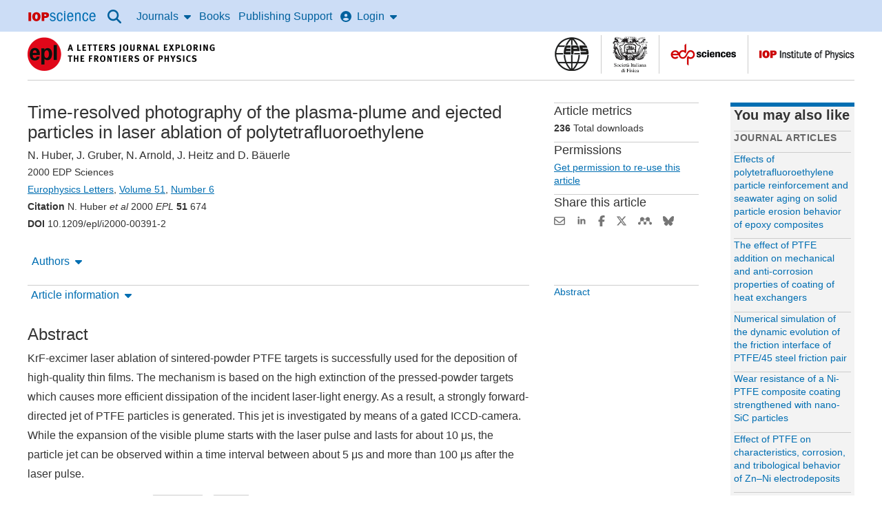

--- FILE ---
content_type: text/css
request_url: https://static.iopscience.com/4.7.0/css/criticalStyles.min.css
body_size: 15679
content:
@charset "UTF-8";:root{--white: #ffffff;--red: #cc0000}@font-face{font-family:icomoon;font-weight:400;font-style:normal;src:url(../fonts/icomoon.eot);src:url(../fonts/icomoon.eot?#iefix) format("embedded-opentype"),url(../fonts/icomoon.woff) format("woff"),url(../fonts/icomoon.ttf) format("truetype"),url(../fonts/icomoon.svg#icomoon) format("svg")}#wd-share-icons ul.share-icon-links{margin:0;overflow:hidden;font-size:16px;font-size:1.6rem}#wd-share-icons ul.share-icon-links li{margin:0 1em 1em 0;display:block;float:left;list-style:none}#wd-share-icons ul.share-icon-links li:last-child{margin-right:0}.share-icon-links__link{color:#757575}.fa-icon{--_size: var(--size, 1);--_spacing: calc((var(--_size) / 2) * 1em);fill:currentColor;height:calc(var(--_size) * 1em);flex-shrink:0;vertical-align:text-bottom}.fa-icon--lrg{--size: 1.25;vertical-align:-.35em}.fa-icon--xlrg{--size: 2;vertical-align:-.65em}.fa-icon--left{margin-right:var(--_spacing)}.fa-icon--right{margin-left:var(--_spacing)}.fa-icon--spin{-webkit-animation:anim-rotate 2s infinite linear;-moz-animation:anim-rotate 2s infinite linear;animation:anim-rotate 2s infinite linear}html,body,div,span,applet,object,iframe,h1,h2,h3,h4,h5,h6,p,blockquote,pre,a,abbr,acronym,address,big,cite,code,del,dfn,em,img,ins,kbd,q,s,samp,small,strike,strong,sub,sup,tt,var,b,u,i,center,dl,dt,dd,ol,ul,li,fieldset,form,label,legend,table,caption,tbody,tfoot,thead,tr,th,td,article,aside,canvas,details,embed,figure,figcaption,footer,header,hgroup,menu,nav,output,ruby,section,summary,time,mark,audio,video{margin:0;padding:0;border:0;font:inherit;vertical-align:baseline}article,aside,details,figcaption,figure,footer,header,hgroup,menu,nav,section{display:block}html{font-size:62.5%}aside ol,aside ul,.content-nav ul{list-style:none}hr{display:block;height:1px;border:0;border-top:1px solid #ccc;margin:1em 0;padding:0}input,select{vertical-align:middle;border-radius:0}sup,sub{font-size:75%;height:0;line-height:1;vertical-align:baseline;position:relative}sup{bottom:1ex}sub{top:.5ex}body{color:#333;overflow-x:hidden;line-height:1.5;font-family:-apple-system,BlinkMacSystemFont,Segoe UI,Roboto,Noto Sans,Ubuntu,Droid Sans,Helvetica Neue,sans-serif;font-size:16px;font-size:1.6rem;-webkit-font-smoothing:antialiased;-moz-osx-font-smoothing:grayscale}.eyebrow,.replica-eyebrow,.collection-label{line-height:1.8;letter-spacing:.5px;text-transform:uppercase;font-family:-apple-system,BlinkMacSystemFont,Segoe UI,Roboto,Noto Sans,Ubuntu,Droid Sans,Helvetica Neue,sans-serif;font-weight:600;font-size:14px;font-size:1.4rem}.reveal-trigger{font-weight:400;cursor:default;position:relative;font-size:16px;font-size:1.6rem;line-height:1.55}.reveal-content{display:none}.reveal-content--facet{margin-bottom:.7rem}.reveal-trigger--facet{background-color:#f3f3f3;padding:.15em .15em .15em 1.2em;width:100%;text-align:left;font-size:14px;font-size:1.4rem}h1,.replica-h1{margin-bottom:.25em;margin-right:1em;line-height:1.15;font-weight:400;font-family:-apple-system,BlinkMacSystemFont,Segoe UI,Roboto,Noto Sans,Ubuntu,Droid Sans,Helvetica Neue,sans-serif;font-size:26px;font-size:2.6rem;display:block}@media only screen and (max-width: 767px){h1,.replica-h1{margin-right:0;font-size:26px;font-size:2.6rem}}.reduced-h1{font-size:2.6rem}.CMS-content h1{margin-bottom:.5em}h2,.replica-h2{line-height:1.25;font-weight:400;font-family:-apple-system,BlinkMacSystemFont,Segoe UI,Roboto,Noto Sans,Ubuntu,Droid Sans,Helvetica Neue,sans-serif;font-size:24px;font-size:2.4rem;display:block}h3,.replica-h3{line-height:1.25;font-weight:600;font-family:-apple-system,BlinkMacSystemFont,Segoe UI,Roboto,Noto Sans,Ubuntu,Droid Sans,Helvetica Neue,sans-serif;font-size:20px;font-size:2rem;display:block}h4,.replica-h4{line-height:1.25;font-weight:600;color:#333;font-family:-apple-system,BlinkMacSystemFont,Segoe UI,Roboto,Noto Sans,Ubuntu,Droid Sans,Helvetica Neue,sans-serif;font-size:18px;font-size:1.8rem;display:block}h5,.replica-h5{line-height:1.25;font-weight:400;font-family:-apple-system,BlinkMacSystemFont,Segoe UI,Roboto,Noto Sans,Ubuntu,Droid Sans,Helvetica Neue,sans-serif;font-size:18px;font-size:1.8rem;display:block}h2,h3,h4,h5,h6,[class^=replica-]{margin:1.25em 0 .25em}.heading--margin-top--small{margin-top:10px}.boxout h2:first-child,.boxout h3:first-child,.boxout h4:first-child,.boxout h5:first-child,.boxout h6:first-child,.boxout [class^=replica-]:first-child,.CMS-content h2:first-child,.CMS-content h3:first-child,.CMS-content h4:first-child,.CMS-content h5:first-child,.CMS-content h6:first-child,.CMS-content .replica-h5:first-child,.CMS-content [class^=replica-]:first-child,[class*=pull-]+h2,[class*=pull-]+h3,[class*=pull-]+h4,[class*=pull-]+h5,[class*=pull-]+h6,[class*=pull-]+[class^=replica-],.media-body h2:first-child,.media-body h3:first-child,.media-body h4:first-child,.media-body h5:first-child,.media-body h6:first-child,.media-body [class^=replica-]:first-child{margin-top:0}.content-tools h3,.content-tools .replica-h3{margin-top:0;margin-bottom:.5em}.art-list-item-title{margin-top:0;margin-bottom:.25em;display:block;line-height:1.25;font-size:16px;font-size:1.6rem;font-weight:500}.art-list-item-title h2,.art-list-item-title h3,.art-list-item-title h4,.art-list-item-title h5{margin-top:0;font-size:16px;font-size:1.6rem;font-weight:500}.article-text,.special-issue-text,.highlights-text,.chapter-text{line-height:1.8;font-family:-apple-system,BlinkMacSystemFont,Segoe UI,Roboto,Noto Sans,Ubuntu,Droid Sans,Helvetica Neue,sans-serif;font-size:16px;font-size:1.6rem}small,.small{font-size:87.5%;line-height:1.8}small *,.small *{font-size:unset;line-height:unset}p{margin-bottom:1em}a{color:#006eb2;text-decoration:none}p a,cite a,table a{text-decoration:underline}b,strong,dt{font-weight:600}.red,.red-text{color:#c00}.page-body ol,.page-body ul{margin:0 0 1em 1.75em}.content-nav ul{margin:0}button{background:none;border:none;padding:0;color:#006eb2;font:inherit}.btn{margin-top:0;display:inline-block;padding:0 1em;font-weight:400;text-align:center;white-space:nowrap;vertical-align:middle;border-radius:2px;border:1px solid transparent;line-height:1.3;position:relative;text-decoration:none;min-height:34px;min-height:3.4rem;font-size:14px;font-size:1.4rem;-webkit-box-sizing:border-box;-moz-box-sizing:border-box;box-sizing:border-box;-webkit-appearance:none}.btn.wrap{white-space:normal}.btn-large{line-height:1.5;font-size:16px;font-size:1.6rem;min-height:44px;min-height:4.4rem}a.btn{padding-top:8px;padding-top:.8rem}a.btn-large{padding-top:9px;padding-top:.9rem}.btn-default,a.btn-default{color:#fff!important;background-color:#006eb2;border-color:#006eb2}.content-download,a.content-download,.content-download:visited,a.content-download:visited{box-shadow:#0000 0 0}@media only screen and (min-width: 768px){.content-download,a.content-download,.content-download:visited,a.content-download:visited{color:#fff!important;background-color:#006eb2;border-color:#006eb2}}.btn-primary{color:#006eb2;background-color:#f3f3f3;border:1px solid #cccccc}.btn-primary-2,a.btn-primary-2{color:#006eb2;background-color:#fff;border:1px solid #006eb2}.btn-full-w{width:100%}@media only screen and (max-width: 767px){.btn-full-w-mobile{width:100%;margin-right:0;margin-left:0}}.btn-multi-block{position:relative}.btn-multi-block .btn{margin-right:1em;margin-bottom:.5em}.btn-multi-block .btn:last-of-type{margin-right:0}.btn-multi-block .hover-trigger{display:inline-block;position:relative;margin-right:1em}.btn-multi-block .hover-trigger .hover-item{top:100%}.btn-multi-block .hover-trigger:hover:not(.dismissed) .hover-item{display:block}.btn-multi-block .hover-trigger:focus-within:not(.dismissed) .hover-item{display:block}.btn-multi-block .btn+.hover-trigger{margin-left:1em}p .btn-multi-block{margin-left:.5em}@media only screen and (max-width: 1199px){p .btn-multi-block{margin-left:0}.btn-multi-block{display:block;margin:.25em 0}}.icon-epub:before{content:url([data-uri])}.icon-file-pdf:before{content:url([data-uri])}.icon-article:before{content:url([data-uri])}.icon-article,.icon-epub,.icon-file-pdf,.icon-file-kindle,.icon-book{top:-.1em;position:relative;display:inline-block;font-size:inherit;vertical-align:sub;width:16px;width:1.6rem;height:16px;height:1.6rem}.small .icon-article,.small .icon-epub,.small .icon-file-pdf,.small .icon-file-kindle .small .icon-book{top:-.05em}.btn-large .icon-article,.btn-large .icon-epub,.btn-large .icon-file-pdf,.btn-large .icon-file-kindle,.btn-large .icon-book{width:24px;width:2.4rem;height:24px;height:2.4rem;vertical-align:top;top:0}.offscreen-hidden{border:0;clip:rect(0 0 0 0);height:1em;margin:.25em -.25em;overflow:hidden;padding:0;position:absolute;width:1px;white-space:nowrap}.sr-only{position:absolute;width:1px;height:1px;padding:0;margin:-1px;overflow:hidden;clip:rect(0,0,0,0);border:0}.sr-skip{position:absolute;width:1px;height:1px;padding:1rem;overflow:hidden;clip:rect(0,0,0,0);white-space:nowrap;border:0;background:#006eb2;color:#fff}.sr-skip:active,.sr-skip:focus{background:#c00;position:absolute;width:auto;height:auto;overflow:visible;clip:auto;white-space:normal;z-index:100;color:#fff}.accessibility-skip-links ul{list-style:none}#accessibility-help,.index-links .skip-to-content,.skip-to-results{position:absolute;height:1px;width:1px;overflow:hidden;clip:rect(1px 1px 1px 1px);clip:rect(1px,1px,1px,1px);left:0;white-space:nowrap;line-height:normal;z-index:1;display:block;top:calc(100% - 5px)}.content-grid{display:grid;grid-template-rows:repeat(10,auto) 1fr;height:100vh;grid-template-columns:[full-width-start breakout-left-start] minmax(2rem,1fr) [content-start breakout-right-start] min(100% - 4rem,1200px) [content-end breakout-left-end] minmax(2rem,1fr) [full-width-end breakout-right-end]}.content-grid>*,.content-grid__full-width>*{grid-column:content}.content-grid>.content-grid__full-width{grid-column:full-width;display:grid;grid-template-columns:inherit}.wrapper{margin:0 auto;max-width:1200px;width:90%}.flex-container{-moz-box-orient:horizontal;-webkit-box-orient:horizontal;-ms-flex-align:start;display:-moz-box;display:-webkit-flex;display:-ms-flexbox;display:flex;-webkit-flex-direction:row;flex-direction:row;justify-content:flex-start}.flex-half-left,.flex-half-right{-moz-box-flex:1;-webkit-flex:1;-ms-flex:1;flex-grow:1;flex-basis:0}.flex-half-left{padding-right:2.5%}.flex-half-right{padding-left:2.5%}@media only screen and (max-width: 1100px){.flex-container{display:block}.flex-half-left,.flex-half-right{width:100%;padding:0}.flex-half-left:before,.flex-half-right:before,.flex-half-left:after,.flex-half-right:after{content:" ";display:table}.flex-half-left:after,.flex-half-right:after{clear:both}.mid-table-mb-25{margin-bottom:2.5em}.mid-tablet-half-left,.mid-tablet-half-right{width:47.5%;float:left}.mid-tablet-half-right{margin-left:5%}}@media only screen and (max-width: 800px){.mid-tablet-half-left,.mid-tablet-half-right{width:100%;float:left}.mid-tablet-half-right{margin-left:0}}.grid-2-col{margin-top:2em}body[class^=issn-] .grid-2-col,body[class~=partner-page] .grid-2-col{margin-top:0}nav{display:flex;gap:14px;position:relative;z-index:1;-webkit-padding-start:0;-moz-padding-start:0}.standard-nav{display:flex;gap:20px}.nav__list{display:flex;flex-grow:1;align-items:center;gap:14px;list-style:none}@media only screen and (max-width: 1070px){.nav__list{display:none}}.nav-drop-down{background:#f3f3f3;list-style-type:none;position:absolute;left:0;width:100%;padding:1em 2%;margin:0;border:1px solid #cccccc;border-top:0;opacity:0;visibility:hidden;display:none;box-sizing:border-box}[class^=nav-top-link]{display:flex;position:relative;align-items:center;box-sizing:border-box;border:1px solid transparent;border-bottom:0;min-height:46px;line-height:2;background-color:transparent;padding:0 5px;padding:0rem .5rem}[class^=nav-top-link]:after{content:none;position:absolute;bottom:0;left:0;width:100%;height:5px;background-color:#006eb2}.nav__list [class^=nav-top-link]{color:#00619e}[class^=nav-top-link]:not(:focus-visible):hover{text-decoration:none;color:#006eb2}[class^=nav-top-link]:hover:after,[class^=nav-top-link]:focus-visible:after{content:""}[class^=nav-top-link]:focus-visible:after{background-color:#fff}.nav__list [class^=nav-top-link]:focus-visible{color:#fff}.nav__list [class^=nav-top-link]:not(:focus-visible):hover{color:#00619e}.nav-seamless-access [class^=nav-top-link]{display:flex;align-items:center;width:100%;max-width:305px}@media screen and (min-width: 1138px){.nav-seamless-access [class^=nav-top-link]{max-width:393px}}.nav-search img{width:17.64px}.in-page-nav-wrapper{height:46px;display:block}@media only screen and (max-width: 767px){.in-page-nav-wrapper{display:none}}.nav-in-page .nav-top-link-drop-down{position:relative;top:1px;z-index:10}.icon-menu{display:none}@media only screen and (max-width: 1070px){a.icon-menu,a.icon-menu:link,a.icon-menu:visited{display:block;float:left;color:#006eb2;padding:.3em .5em .5em;top:0;box-sizing:border-box;font-size:22px;font-size:2.2rem;width:44px}header a.icon-menu{margin:0 .25em 0 -.5em}.page-body a.icon-menu{margin:0 -.5em 0 .25em}a.icon-menu:active,a.icon-menu:hover{color:#c00}}.production-bar__trigger{grid-column:full-width;position:absolute;top:.3em;right:.3em;padding:0 .5em;z-index:10}select{border:1px solid #cccccc;padding:.4em .5em .6em;height:2.429em;background-color:#f3f3f3;font-family:-apple-system,BlinkMacSystemFont,Segoe UI,Roboto,Noto Sans,Ubuntu,Droid Sans,Helvetica Neue,sans-serif;-webkit-box-sizing:border-box;-moz-box-sizing:border-box;box-sizing:border-box;font-size:14px;font-size:1.4rem}form div{clear:right;display:block;margin:0 0 1em}form.search-list div{clear:right;margin-bottom:.25em}.select-w-btn select{width:calc(100% - 46px);float:left}.select-w-btn__submit{width:43px;padding:0;margin-left:3px;float:left}header,.wp-header{background-color:#ccddf6;position:relative;min-height:46px;min-height:4.6rem}.header-logo{width:100px;position:relative;min-height:46px;display:flex;align-items:center}.header-logo svg{display:block}.header-logo:after{content:none;position:absolute;bottom:0;left:0;width:100%;height:5px;background-color:#00619e}.header-logo:not(:focus-visible):hover:after{content:""}.secondary-header{margin-bottom:2em}.publication-name{flex-grow:1;flex-shrink:0;-webkit-flex-grow:1;-webkit-flex-shrink:0;max-width:100%;float:left}.publication-title,.publication-title h1{margin:0;font-size:24px;font-size:2.4rem;line-height:1.25}.publication-title a,.publication-title h1 a{color:#000;margin-right:.5em}.publication-title svg,.publication-title img,.publication-title h1 svg,.publication-title h1 img{max-height:50px;max-width:100%;margin-top:-9px;margin-top:-.9rem;margin-bottom:-12px;margin-bottom:-1.2rem}@media only screen and (min-width: 1071px){#simple-menu{display:none}}.unbranded{border-bottom:1px solid #cccccc;min-height:70px;min-height:7rem;overflow:hidden}.unbranded .publication-name{padding:17px 0 16px;padding:1.7rem 0rem 1.6rem}.branded{border-bottom:1px solid #ccc;min-height:70px;min-height:7rem;display:-webkit-flex;display:flex;justify-content:space-between}.branded .publication-name{padding:17px 0 16px;padding:1.7rem 0rem 1.6rem}.big-branded{border-bottom:1px solid #ccc;min-height:110px;min-height:11rem;display:-webkit-flex;display:flex;justify-content:space-between}.big-branded .publication-name{padding:40px 0 33px;padding:4rem 0rem 3.3rem}.big-branded .partner-logos{margin:16px 0 0;margin:1.6rem 0rem 0rem}.publication-sub-title{line-height:1.25;font-family:-apple-system,BlinkMacSystemFont,Segoe UI,Roboto,Noto Sans,Ubuntu,Droid Sans,Helvetica Neue,sans-serif;margin:0;font-size:16px;font-size:1.6rem}.partner-logos{flex-shrink:1;-webkit-flex-shrink:1;text-align:right;margin-top:5px;margin-top:.5rem}.partner-logo-alignment{float:right;display:block}.partner-logo-alignment>p{font-size:75%;margin:0;word-wrap:break-word;overflow-wrap:break-word;-webkit-hyphens:auto;-moz-hyphens:auto;-ms-hyphens:auto;hyphens:auto}.partner-logo img{height:56px;border-left:1px solid #cccccc;width:auto;margin-left:16px;margin-left:1.6rem;padding-left:16px;padding-left:1.6rem}.partner-logo:nth-of-type(1) img{border-left:0;padding-left:0;margin-left:0}.downtime-banner-wrap{background:#000}.downtime-banner{color:#fff;padding:1em 0;font-size:87.5%}.content-nav,.content-tools,fieldset{font-size:14px;font-size:1.4rem;line-height:1.4}.content-nav{margin-bottom:2em}.content-nav ul li{margin-bottom:.75em;border-top:1px solid #cccccc;word-wrap:break-word;overflow-wrap:break-word}.content-tools{margin-bottom:2em}.content-tools>div{margin-bottom:.75em;border-top:1px solid #cccccc;word-wrap:break-word;overflow-wrap:break-word}.content-tools .share-icon-links,.content-tools .dimensions-altmetric-li{margin:0}.content-tools .chapter-cover-w-nav{border-top:none;margin-bottom:0}.content-tools .chapter-cover-w-nav li{margin-bottom:.75em;border-top:1px solid #ccc;word-wrap:break-word;overflow-wrap:break-word}.content-tools p{margin-bottom:.5em}.related-article-list footnote{display:none}.partners-list{overflow:auto}.partners-list-item{position:relative;display:block;background:#f3f3f3;border:none;border-radius:2px}.partners-list-item img{min-width:240px;width:100%;border-top:1px solid #fff;margin-left:-120px;position:absolute;left:50%}.partners-list-item:before{content:"";display:block;height:5px;width:100%;border-radius:2px 2px 0 0}.partners-list-item--ecs:before{background:linear-gradient(to right,#002369,#43a272)}.partners-list-item--astrophysical:before{background:#3d5589}.partners-list-item--astronomical:before{background:#00749f}.partners-list-item--astronomical-supplement:before{background:#939bb3}.partners-list-item--astrophysical-letters:before{background:#87a7d8}.partners-list-item--research-notes:before{background:#5a7c97}.partners-list-item--planetary-science:before{background:#822c4c}.partners-list-item--eris:before{background:#8c99ab}.partners-list-item--erc:before{background:#879256}.partners-list-item--erl:before{background:#658466}.partners-list-item--jpc:before{background:#0279a6}.partners-list-item--jphys-energy:before{background:#8da431}.partners-list-item--jphys-materials:before{background:#836e8f}.partners-list-item--jphys-photonics:before{background:#e47b1c}.partners-list-item--njp:before{background:#2b2170}.partners-list__link{color:#333;display:block;padding:4px}.partners-list .partners-list-item{width:100%;margin-right:0}.boxout{overflow:auto;padding:1em 3% .5em;margin-bottom:2em;background-color:#f3f3f3;position:relative;-webkit-box-sizing:border-box;-moz-box-sizing:border-box;box-sizing:border-box}@media only screen and (max-width: 1199px){.boxout{padding:1em 1.5% .5em}.boxout ul li{border-top:0}}.boxout-bg-blue-light{background-color:#e7edf6}.boxout-bg-blue-light a{color:#00619e}.overlay-set{display:flex;z-index:20;position:fixed;align-items:center;justify-content:center;inset:0;opacity:0;visibility:hidden;-webkit-transition:all .16s ease-in-out;-moz-transition:all .16s ease-in-out;-o-transition:all .16s ease-in-out;transition:all .16s ease-in-out}.tint-screen{width:100%;height:100%;background-color:#000;z-index:200;position:fixed;top:0;left:0;-ms-filter:"progid:DXImageTransform.Microsoft.Alpha(Opacity=15)";opacity:.15}.overlay-panel{position:fixed;width:min(80%,900px);background-color:#fff;z-index:400;padding:1.5em;max-height:80vh;overflow-y:auto;box-sizing:border-box}.overlay-panel__msg{display:block;width:100%;float:left;padding:1em;box-sizing:border-box;margin-top:1em}.overlay-panel__msg.warning{background-color:#fff3f3;border:1px solid #cc0000}.overlay-panel__msg.success{background-color:#efffea;border:1px solid #51c000}.overlay-panel__msg--title{margin-top:0}.overlay-panel__msg--desc{margin-bottom:0}.overlay-panel__errorsList{margin-bottom:0!important}.overlay-panel__form{display:block}.overlay-panel__col{width:50%;padding:0;float:left;margin:1em 0;box-sizing:border-box}@media only screen and (max-width: 767px){.overlay-panel__col{width:100%}.overlay-panel__col:not(:first-child){margin-top:0}}.overlay-panel__col.full{width:100%}.overlay-panel__col.bdt-1{padding-top:1em}@media only screen and (min-width: 768px){.overlay-panel__col.bdt-1{padding-top:0;border-top:none}}.overlay-panel__container{overflow:hidden;margin:0;float:left;width:100%}.overlay-panel__header{display:block;float:left;width:100%;border-bottom:1px solid #cccccc;margin:0}.overlay-panel__logo{max-height:50px;max-width:100%;text-align:center}.overlay-panel__footer{display:block;float:left;text-align:center;width:100%;margin:0}.overlay-panel__inner-footer{border-top:1px solid #cccccc;padding-top:1em;margin:0}.overlay-panel__extra-info{font-size:14px;margin:0;float:left;width:100%;display:block;padding:10px 10px 0;box-sizing:border-box}.overlay-panel__heading{display:block;width:100%;margin-bottom:1.5em}.overlay-panel__option{display:block;float:left;clear:left;margin-bottom:.5em}.overlay-panel__option.disabled{color:#595959}.overlay-panel__error{display:block;width:100%;float:left;padding:.5em;box-sizing:border-box;margin-top:0;background-color:#fff3f3;border:1px solid #cc0000}.overlay-panel__checkbox{float:left;display:table}.overlay-panel__btn{display:inline-block;margin:0 auto}.overlay-panel__loading{display:none}.overlay-panel .overlay-text{overflow-y:auto;max-height:250px;text-align:left}.close-icon{border:0 none;display:block;position:absolute;right:.5em;top:.5em}.art-list--collections .art-list-item+.art-list-item{margin-top:3rem}.art-list--collections .art-list-item-body{margin-top:.5rem}.art-list-item{overflow:hidden;margin-bottom:1em;border-top:1px solid #cccccc}.art-list-item img{float:left;margin-top:.25em;margin-right:1em;margin-bottom:1em;display:table}#wd-bk-lst-book-list .art-list-item img{height:128.16px;width:90px}.art-list-item-body{overflow:hidden}.art-list-item-meta{margin:0}.art-list-item-tools{margin:.25em 0 .75em;position:relative}.art-list-item-tools:before,.art-list-item-tools:after{content:" ";display:table}.art-list-item-tools:after{clear:both}.art-list-item-tools a{margin-right:2.25em;display:inline-block}@media only screen and (max-width: 767px){.art-list-item-tools a{margin-bottom:.8em}}.indexer{float:right;margin-left:2em;line-height:1.8;font-size:14px;font-size:1.4rem}.art-list-item-hlf{width:47.5%;float:left;margin-right:5%}.art-list-item-hlf:nth-of-type(2n){margin-right:0}.art-list-item-hlf:nth-of-type(odd){clear:left}@media only screen and (min-width: 767px){.art-list-item-hlf .art-list-item-tools a:nth-child(-n+3){margin-bottom:.4em}}@media only screen and (max-width: 990px){.art-list-item-hlf{width:100%;float:left;margin-right:0}}.tab-content-padding{margin:.75em}[role=tablist]{margin:0 0 -.1em;overflow:visible;display:inline-block;position:relative}[role=tab]{position:relative;display:block;float:left;margin:0 .5em 0 0;padding:.4em .75em .6em;border:1px solid #cccccc;overflow:visible;font-family:inherit;font-size:inherit;background:#f3f3f3;border-radius:0}[role=tab]:last-of-type{margin-right:0}[role=tab]:hover:before,[role=tab]:focus:before,[role=tab][aria-selected=true]:before{position:absolute;bottom:100%;right:-1px;left:-1px;border-top:3px solid #cc0000;content:""}[role=tab][aria-selected=true]{border-radius:0;background:#fff;outline:0;color:#000}[role=tab][aria-selected=true]:not(:focus):not(:hover):before{border-top:5px solid #006eb2}[role=tab][aria-selected=true]:after{position:absolute;z-index:1;bottom:-1px;right:0;left:0;height:.3em;background:#fff;box-shadow:none;content:""}[role=tabpanel]{position:relative;margin-top:-9px;margin-bottom:2em;border:1px solid #cccccc;background:#fff}.tabs--vertical{display:flex;flex-flow:row wrap;position:relative}.tabs--vertical [role=tablist]{margin:0;overflow:hidden;background:#f3f3f3;-webkit-box-sizing:border-box;-moz-box-sizing:border-box;box-sizing:border-box;padding:10px 0;border-radius:5px 0 0 5px}.tabs--vertical [role=tab]{position:relative;display:block;width:215px;line-height:1.9rem;padding:10px 20px;text-align:left;float:none;margin:0;border:none;overflow:unset;background:transparent}.tabs--vertical [role=tab]:hover:before,.tabs--vertical [role=tab]:focus:before,.tabs--vertical [role=tab][aria-selected=true]:before{position:absolute;inset:0;border-top:none;border-left:5px solid #cc0000;content:""}.tabs--vertical [role=tab][aria-selected=true]{border-radius:0;background:#fff;outline:0;color:#000;font-weight:700}.tabs--vertical [role=tab][aria-selected=true]:hover,.tabs--vertical [role=tab][aria-selected=true]:focus,.tabs--vertical [role=tab][aria-selected=true]:active{color:#000}.tabs--vertical [role=tab][aria-selected=true]:not(:focus):not(:hover):before{border-top:none;border-left:5px solid #006eb2}.tabs--vertical [role=tab][aria-selected=true]:after{content:unset}.tabs--vertical [role=tab]:hover,.tabs--vertical [role=tab]:focus,.tabs--vertical [role=tab]:active{outline:0;border-radius:0;color:#006eb2}.tabs--vertical [role=tab]:hover:before,.tabs--vertical [role=tab]:focus:before{border-color:#c00}.tabs--vertical [role=tabpanel]{position:relative;background:#fff;border:none;width:50%;flex-grow:1;padding:30px;margin:0;border-top:2px solid #f3f3f3;border-right:2px solid #f3f3f3;border-bottom:2px solid #f3f3f3;border-radius:0 5px 5px 0}.tabs--vertical .tabpanel__title{display:none}@media only screen and (max-width: 767px){.tabs--vertical{border-top:none}.tabs--vertical [role=tablist]{display:none}.tabs--vertical [role=tabpanel]{width:100%;padding:14px 0 0;display:block;border:none}.tabs--vertical .tabpanel__title{display:block;border-top:1px solid #cccccc;margin-top:0;line-height:1.9rem}}@media only screen and (min-width: 768px){.tabs--vertical .tabpanel__content{display:block!important}}.tabs--with-link{padding-bottom:50px}@media only screen and (min-width: 768px){.tabs--with-link{padding-bottom:0}}.tabs--with-link .tabs__tablist{padding-bottom:70px}.tablist__browse-all{display:block;position:absolute;bottom:10px;left:20px}.tabpanel__filter-item{border-bottom:1px solid #cccccc}.rss-feed,.rss-feed--BR{position:relative}.rss-feed .cms-col:not(:first-child) .media,.rss-feed--BR .cms-col:not(:first-child) .media{border-top:1px solid #cccccc}.rss-feed{min-height:563px}.rss-feed__header{border-bottom:1px solid #cccccc;margin-bottom:0;padding-bottom:.6rem;display:flex;flex-wrap:wrap;gap:0 15px;align-items:baseline}.rss-feed__title{margin-bottom:0;font-size:22px;font-size:2.2rem;line-height:1.35;flex-grow:1}.booklistSorting{display:flex;flex-wrap:wrap;flex-direction:row;margin-bottom:0}.booklistSorting__order{flex-grow:1;margin-bottom:0}.booklistSorting__filters{margin-bottom:0}.booklistSorting__order-label{margin-bottom:.7em}.booklistSorting__order-option~.booklistSorting__order-option{margin-left:.5em}.booklistSorting__filter-field{margin:.5em .5em 0 0}.booklistSorting__filter-field:last-child{margin-right:0}.booklistSorting__filter-field#BF_YEAR{max-width:70px}@media screen and (max-width: 1280px){.booklistSorting__filters,.booklistSorting__order{display:flex;flex-wrap:wrap;flex-grow:1}.booklistSorting__order{margin-bottom:0}.booklistSorting__filter-label{flex-basis:78px;margin-top:.5em}}.metrics{border-top:1px solid #cccccc;margin-bottom:2em}.metrics__grid{display:flex;flex-flow:row wrap;margin-left:-15px;margin-right:-15px;align-items:flex-start}.metrics__metric{display:grid;width:25%;flex-basis:233px;flex-grow:1;padding:5px 15px;-webkit-box-sizing:border-box;-moz-box-sizing:border-box;box-sizing:border-box}.metrics__score{display:block;font-size:27px;font-size:2.7rem;font-weight:600;line-height:3.3rem;color:#006eb2}.metrics__description{display:block;font-size:14px;font-size:1.4rem;line-height:1.6rem;grid-row:2/3}.metrics__view-more{text-decoration:none;font-size:14px;font-size:1.4rem;line-height:1.6rem}@media only screen and (max-width: 767px){.metrics{margin-bottom:0}}.facet{margin-bottom:25px}.facet__name{margin:0 0 5px;font-weight:600;font-size:16px;font-size:1.6rem}.facet .facet__filter{border-radius:2px;background-image:url([data-uri]);background-repeat:no-repeat;background-position:11px 9px;background-size:14px;padding:0 0 0 36px;margin-bottom:10px}.facet__option{display:flex;align-items:flex-start;gap:15px 3px;margin-bottom:.7rem}.facet__option+:last-child{margin-bottom:0}.facet__option input{flex-shrink:0}.facet__option--range{align-items:center;flex-wrap:wrap}.facet__range-label{display:flex;align-items:baseline;gap:3px}.facet__dropdown-wrapper{margin:0}.facet .facet__checkbox{margin:3px 3px 3px 0}.facet__accordion-button{margin:0}.facets__buttons{display:flex;flex-flow:row wrap;gap:10px}section.hide{display:none;opacity:0;visibility:hidden}.leaderboard-ad div[id^=div-gpt-ad-]{min-height:50px;padding:15px 0}@media only screen and (min-width: 1001px){.leaderboard-ad div[id^=div-gpt-ad-]{min-height:90px}}.sidebar-list{font-size:14px;font-size:1.4rem;line-height:1.4;margin-bottom:2em}.sidebar-list__heading{font-size:14px;font-size:1.4rem;line-height:1.4;letter-spacing:.5px;font-weight:600;text-transform:uppercase;margin-top:0;margin-bottom:.75em;color:#666}.sidebar-list__list,.page-body .sidebar-list__list{margin:0;list-style:none}.sidebar-list__list-item,.sidebar-list__list li{margin-bottom:.75em;border-top:1px solid #ccc;word-wrap:break-word;overflow-wrap:break-word}.html-banner{border-radius:5px;min-height:250px;box-sizing:border-box;background-position:left 0 top 0;background-repeat:no-repeat;background-size:cover;color:#fff;padding:30px}.html-banner__content{max-width:580px}.html-banner__headline{font-weight:700;font-size:32px;font-size:3.2rem;line-height:3.8rem;margin-bottom:.2em}.html-banner__text{padding-bottom:45px}a.html-banner__cta,a.html-banner__cta:hover,a.html-banner__cta:active,a.html-banner__cta:visited{color:#fff;font-weight:700}.html-banner__logos{display:flex;flex-wrap:wrap;align-items:center;gap:30px}.html-banner__logo{max-width:100px}.product-title{line-height:1.25;font-family:-apple-system,BlinkMacSystemFont,Segoe UI,Roboto,Noto Sans,Ubuntu,Droid Sans,Helvetica Neue,sans-serif;font-size:24px;font-size:2.4rem}.focus-issue-title{font-weight:700;display:block;font-size:87.5%}.replica-eyebrow{display:block;margin-top:-5px;margin-bottom:.25em}.eyebrow--blue{color:#006eb2}.eyebrow--small{font-size:12px;font-size:1.2rem;line-height:2.1}.eyebrow--marg-top-05{margin-top:.5em}.pipe{font-weight:400;color:#757575;margin-left:.5em;margin-right:.5em}.reduced-h2{font-size:2.4rem}h2.mobile-collapse,.replica-h2.mobile-collapse{font-size:16px;font-size:1.6rem;line-height:1.55}h6,.replica-h6{line-height:1.55;font-weight:400;font-style:italic;font-family:-apple-system,BlinkMacSystemFont,Segoe UI,Roboto,Noto Sans,Ubuntu,Droid Sans,Helvetica Neue,sans-serif;font-size:16px;font-size:1.6rem;display:block}figure{overflow-x:hidden}.art-list-item-body .art-list-item-title{font-size:16px;font-size:1.6rem}.art-list-item-title i,.art-list-item-title em{font-family:-apple-system,BlinkMacSystemFont,Segoe UI,Roboto,Noto Sans,Ubuntu,Droid Sans,Helvetica Neue,sans-serif;font-style:italic}.standfirst{line-height:1.5;font-size:21px;font-size:2.1rem}.v-small{font-size:75%;line-height:1.5}.large{font-size:112.5%;line-height:1.5}blockquote{border-left:6px solid #e7edf6;padding-left:1em;-webkit-box-sizing:border-box;-moz-box-sizing:border-box;box-sizing:border-box;margin:0 2em 1em}.pullquote{color:#666;font-style:italic;padding:0;border:0;margin:0 0 .75em;font-size:21px;font-size:2.1rem}.info-w-label{text-align:left;line-height:1}.info-w-label .label{display:block;letter-spacing:1px;text-transform:uppercase;line-height:1.25;color:#000;font-family:-apple-system,BlinkMacSystemFont,Segoe UI,Roboto,Noto Sans,Ubuntu,Droid Sans,Helvetica Neue,sans-serif;font-weight:700;font-size:14px;font-size:1.4rem;margin-top:.25em}.info-w-label .red{font-family:-apple-system,BlinkMacSystemFont,Segoe UI,Roboto,Noto Sans,Ubuntu,Droid Sans,Helvetica Neue,sans-serif;font-size:36px;font-size:3.6rem}.info-w-label--sml .red{font-size:28px;font-size:2.8rem}.ttfd-label{width:14.75em;position:absolute;left:0;top:calc(100% + 8px);z-index:10;background-color:#fff}.ttfd-label p{margin:.5em .75em}dd+dt{margin-top:1em}i,em,.italic{font-style:italic}tt{font-family:monospace}.small-caps{font-variant:small-caps}a.white-link{color:#fff}a.white-link:hover{text-decoration:underline;color:#fff}.grey-text{color:#ccc}.grey-mid-text{color:#666}.white-text{color:#fff}.green-text{color:#090}.orange-text{color:#f90}.highlight,mark{background-color:#fff9b3;padding:.1em .35em;font-weight:400;font-style:normal;-webkit-border-radius:2px;-moz-border-radius:2px;border-radius:2px}.unbold{font-weight:400}.lowercase{text-transform:lowercase}.retraction{color:#c00}.article-content ul ul,.article-content ol ol,.article-content ol ul,.article-content ul ol,.special-issue-content ul ul,.special-issue-content ol ol,.special-issue-content ol ul,.special-issue-content ul ol,.highlights-content ul ul,.highlights-content ol ol,.highlights-content ol ul,.highlights-content ul ol,.article-meta ul ul,.article-meta ol ol,.article-meta ol ul,.article-meta ul ol,.CMS-content ul ul,.CMS-content ol ol,.CMS-content ol ul,.CMS-content ul ol{margin-bottom:0}ul.clear-list{list-style-type:none;margin-left:0}.circle-no{-webkit-border-radius:1.5rem;border-radius:1.5rem;width:3rem;height:3rem;background-color:#ccc;display:inline-block;text-align:center;line-height:1.9;font-weight:700;color:#fff}.circle-blue{background-color:#006eb2}.indices-list{margin-bottom:1.5em}.indices-list:last-child{margin-bottom:2.25em}.indices-list--ref{margin-bottom:1.5em}.indices-content{padding-left:3em;overflow-wrap:break-word}.indices-content+.indices-content{margin-top:.75em}.indices-content p{margin-bottom:0}.indices-id{float:left;min-width:3em;text-align:right}.indices-id--arrow:before{content:"↑"}ul[data-toolbar-content=references]{margin-left:0;padding-left:3em;position:relative;list-style:none}ul[data-toolbar-content=references] .indices-id{all:unset;position:absolute;right:calc(100% - 40px)}ul[data-toolbar-content=references]>li{margin-bottom:2em}ul.reference-links{list-style:none;display:flex;flex-wrap:wrap;gap:20px 32px;align-items:center;margin:0;padding-top:5px}.reference-links__get-ftr{display:flex;flex-wrap:wrap;gap:20px 32px}.reference-links__get-ftr img{display:block}.media,.media-body{overflow:hidden;margin-bottom:1em}.pull-left{float:left;margin-top:.25em;margin-right:1em;margin-bottom:1em;display:table}@media only screen and (max-width: 767px){.pull-left{float:none;margin-bottom:0;margin-right:0}}.pull-left p,.pull-right p{font-size:12px;font-size:1.2rem;display:table-caption;caption-side:bottom;word-wrap:break-word;overflow-wrap:break-word;-webkit-hyphens:auto;-moz-hyphens:auto;-ms-hyphens:auto;hyphens:auto}@media only screen and (max-width: 767px){.mobile-mb-2{margin-bottom:2em}}.bdt-1{border-top:1px solid #cccccc}.bdt-6{border-top:6px solid #006eb2}.mt-0{margin-top:0}.mb-0{margin-bottom:0!important}.mt-025{margin-top:.25em}.mb-05{margin-bottom:.5em}.mb-075{margin-bottom:.75em}.mt-1{margin-top:1em}.mb-1{margin-bottom:1em}.mt-2{margin-top:2em}.mb-2{margin-bottom:2em}.pr-0{padding-right:0}.pb-025{padding-bottom:.25em}.fl-r{float:right}.align-right--desktop-only{float:none}@media only screen and (min-width: 768px){.align-right--desktop-only{float:right;margin-left:2em}}.ta-c{text-align:center}.two-col{-webkit-columns:2;-moz-columns:2;columns:2;-ms-column-gap:2em;-webkit-column-gap:2em;-moz-column-gap:2em;column-gap:2em}@media only screen and (max-width: 1020px){.two-col{-webkit-columns:1;-moz-columns:1;columns:1}}.d-b{display:block}.d-n{display:none}.cf:before,.cf:after{content:" ";display:table}.cf:after{clear:both}.nowrap{white-space:nowrap}.hide{display:none;opacity:0;visibility:hidden}.hover-item{display:none}.page-body .gallery-smaller,.page-body .gallery-smaller li{list-style:none;margin:0;padding:0;height:100%;overflow:hidden}.page-body .gallery-smaller li{float:left;margin:0 0 2em}.gallery-smaller img{width:100%}@media only screen and (min-width: 1101px){.page-body .gallery-smaller li{width:12.5%;margin-right:5%}.gallery-smaller li:nth-of-type(6n){margin-right:0}.gallery-smaller li:nth-of-type(6n+1){clear:left}}.w-100,.w-100 img{width:auto;height:auto;max-width:100%}.td-none,.td-none a{text-decoration:none}.text-truncate{white-space:nowrap;overflow:hidden;text-overflow:ellipsis}.featured-links{background-color:#f3f3f3;display:flex;flex-wrap:wrap;padding:10px;margin-bottom:10px;border-radius:5px;gap:10px 20px}.featured-links__item{display:flex;flex-wrap:wrap;align-items:center;text-decoration:none}.featured-links__logo{padding-right:.3em}summary{color:#006eb2}.orcid-logo{width:1.25em;position:relative;top:3px;margin-right:3px}.skyscraper-ad{display:none;position:sticky;top:75px;text-align:center;margin-bottom:0}@media only screen and (min-width: 1200px){.skyscraper-ad{display:block}}h1 img{vertical-align:middle;width:auto}.article-head{margin-bottom:1em}.reveal-container{position:relative}.article-content,.special-issue-content,.highlights-content,.chapter-content{margin-bottom:4em}@media only screen and (max-width: 767px){.article-head .btn-multi-block{position:fixed;bottom:0;left:0;right:0;margin:0;background-color:#006eb2e6;display:flex;flex-wrap:wrap;z-index:100;justify-content:space-around;gap:20px;padding:10px}.article-head .btn-multi-block>.btn,.article-head .btn-multi-block>.hover-trigger{flex-grow:1}.article-head .btn-multi-block .btn,.article-head .btn-multi-block>.hover-trigger{display:block;margin:0}}@media only screen and (max-width: 408px){.article-head .btn [class|=icon]{display:none}}.linked-articles{display:block;background:#f3f3f3;margin:3rem 0;padding:.5rem 1.5rem .6rem}.linked-articles>p:last-child{margin-bottom:0}.linked-articles__wrapper{display:flex;flex-direction:column}@media only screen and (min-width: 768px){.linked-articles__wrapper{flex-direction:row}}@media only screen and (min-width: 768px){.linked-articles__prev,.linked-articles__next{flex-basis:100%}}@media only screen and (min-width: 768px){.linked-articles__next{text-align:right}}.linked-articles__prev+.linked-articles__next{padding-top:1rem}@media only screen and (min-width: 768px){.linked-articles__prev+.linked-articles__next{padding-top:0;margin-left:1.5rem}}.linked-articles__info{border-top:1px solid #cccccc;padding-top:.3rem;margin-top:.7rem;clear:both}.linked-articles__btn{color:#333}.linked-articles__btn:focus-visible{color:#fff}img.jnl-art-license__logo{max-width:58px!important}@media only screen and (max-width: 767px){.article-info__toolbar{margin-bottom:1.5rem}}.article-info__info>div{padding-left:.5rem}.toolbar-mobile{padding-left:.5rem}.author-list__name{font-weight:700}.author-list__heading{font-size:13px;font-size:1.3rem;line-height:1.3;letter-spacing:2px;font-weight:700;text-transform:uppercase;margin-top:0;margin-bottom:.2em;color:#767676}.author-list__notes{border-top:1px solid #ccc}.author-list__notes:not(:has(p.mb-05)){display:none}.article-data__div{margin:.5em 0}.article-data__div img{max-width:300px}.article-data__flex{display:flex;flex-wrap:wrap;gap:1em}.article-data__img{width:100%;max-width:300px}.article-data__caption{flex-basis:300px;flex-grow:1}.article-data__small{font-size:87.5%;line-height:1.5;margin-bottom:0}.article-data__license{margin:1.5em 0 0}.article-data__p-l{float:left;white-space:nowrap;margin-right:1em;margin-bottom:1em;display:table}.article-data-figureSet__details{display:flex;flex-wrap:wrap;align-items:start;gap:0 30px}.article-data-figureSet__figure{max-width:300px}.article-data-figureSet__caption{flex-basis:300px;flex-grow:1}.book-cover-and-preview{margin-bottom:1em;width:100%;max-width:125px}.book-cover-and-preview--chapter{max-width:80px}.book-cover-and-preview__cover{display:block;width:100%}.book-cover-and-preview__link{display:block}.book-cover-and-preview__preview{display:block;border-radius:0 0 2px 2px}.book-page-cover-w-meta .meta-line{border-top:1px solid #cccccc;margin-bottom:1em;display:block}.pull-left.book-page-cover-w-meta p{word-wrap:normal;overflow-wrap:normal;-webkit-hyphens:none;-moz-hyphens:none;-ms-hyphens:none;hyphens:none}.abstract-more-wrap{margin-top:-12px}#my_print a[role=button]{text-decoration:none}#my_print .btn{padding-right:40px;background-image:url([data-uri]);background-repeat:no-repeat;background-size:17%;background-position:85% 50%}#my_print .horizontal-logo{max-width:105px;width:100%;height:24.11px;padding:5px 0 7px}#my_print .circular-logo{width:100%;height:auto}#my_print .overlay-text{max-height:280px;float:left;width:75%;padding-right:1.5em;box-sizing:border-box}#my_print .overlay-img{float:left;width:20%;padding-right:1.5em;box-sizing:border-box}@media only screen and (max-width: 767px){.book-cover-and-preview{margin-right:1em}.book-page-cover-w-meta p{overflow:hidden;display:block}.page-body#book .article-head .btn-multi-block>p{display:none}}.chapter-cover-w-nav{display:flex;flex-wrap:wrap;gap:0 14px}.chapter-cover-w-nav__title{width:100%}.chapter-cover-w-nav__nav{min-width:65px;margin-left:0!important;list-style:none;flex-basis:66px;flex-grow:1}.epub-label,.kindle-label{width:14.75em;position:absolute;left:0;top:0;z-index:10;background-color:#fff}.epub-label p,.kindle-label p{margin:.5em .75em;display:block}.search-results-left{position:relative;width:100%;margin-right:0;display:block;float:none}.search-results-right{width:100%;display:block;float:none}@media only screen and (min-width: 768px){.search-results-left{width:22%;margin-right:4%;display:block;float:left}.search-results-right{width:74%;display:block;float:right}}#results-title{width:74%;margin-right:0;float:right}@media only screen and (max-width: 767px){#results-title{width:100%;float:none;font-size:2rem}}.btn#search-filter-menu{display:none;width:100%;margin-bottom:20px}@media only screen and (max-width: 767px){.btn#search-filter-menu{display:block}ul.selected-filter-list li{margin-bottom:0}.close-sidr{position:absolute;top:7px;right:4px}}#wd-jnl-hm-vol-forms .icon-feed,#wd-jnl-hm-vol-forms .icon-alarm{display:inline-block;width:1.6rem;height:1.6rem}#wd-jnl-hm-intro .pull-left img{height:180px}#wd-jnl-hm-intro{width:10px;flex-grow:1;flex-basis:auto;-webkit-box-sizing:border-box;-moz-box-sizing:border-box;box-sizing:border-box;padding-right:2.5%}#wd-jnl-hm-vol-forms{width:305px;flex-basis:auto;-webkit-box-sizing:border-box;-moz-box-sizing:border-box;box-sizing:border-box;padding-left:2.5%}#wd-jnl-hm-vol-forms label{color:#666;font-size:14px;font-size:1.4rem;line-height:1.6rem}.jnl-notifications{margin-top:10px;display:flex;flex-flow:row wrap;gap:10px 25px}.jnl-notifications--direction--vertical{flex-flow:column wrap}.jnl-notifications__extra-info{display:block;margin-left:23px;padding-top:5px;font-size:14px;font-size:1.4rem;line-height:1.6rem}@media only screen and (max-width: 1100px){#wd-jnl-hm-intro,#wd-jnl-hm-vol-forms{width:100%;padding:0}}@media only screen and (max-width: 767px){#wd-jnl-hm-intro .pull-left img,#wd-jnl-hm-intro .pull-left span{display:none}#jhp-submit,#jhp-track{width:100%}#jhp-track{margin-top:9px}}@media only screen and (min-width: 1200px){[class*=" da1"][class*=" da1"],[class^=da1][class^=da1],[class*=" da2"][class*=" da2"],[class^=da2][class^=da2],[class*=" da3"][class*=" da3"],[class^=da3][class^=da3],.da-all{display:block;float:left;clear:none;margin-right:-100%}.da-all.da-all,.da-all.da-all .da-all.da-all{width:100%;margin-left:0;margin-right:0;clear:left}.da3,.da-all .da3,.da3.da3{width:15%}.da2,.da-all .da2,.da2.da2{width:18.33333333%}.da1-da2 .da2{width:22.35772358%}.da2-da3.da2-da3,.da-all .da2-da3{width:36.33333333%}.da2-da3 .da3{width:41.28440367%}.da2-da3 .da2{width:50.45871559%}.da1,.da-all .da1,.da1.da1{width:60.66666666%}.da1-da2 .da1{width:73.98373984%}.da1-da2.da1-da2,.da-all .da1-da2{width:81.99999999%}[class*=" da3"][class*=" da3"],[class^=da3][class^=da3],.da-all [class*=" da3"],.da-all [class^=da3]{margin-left:84.99999999%}[class*=" da2"][class*=" da2"],[class^=da2][class^=da2],.da-all [class*=" da2"],.da-all [class^=da2]{margin-left:63.66666666%}.da2-da3 [class*=" da3"],.da2-da3 [class^=da3]{margin-left:58.71559633%}.da1-da2 [class*=" da2"],.da1-da2 [class^=da2]{margin-left:77.64227642%}.da2{width:210px!important}.da-all,[class*=" da1-"][class*=" da1-"],[class^=da1-][class^=da1-],.da1.da1,[class*=" da2"] [class*=da2],[class^=da2] [class*=da2],[class*=" da3"] [class*=da3],[class^=da3] [class*=da3]{margin-left:0;clear:left}}@media only screen and (min-width: 1200px){[class*=" db1"][class*=" db1"],[class^=db1][class^=db1],[class*=" db2"][class*=" db2"],[class^=db2][class^=db2],.db-all{display:block;float:left;clear:none;margin-right:-100%}.db-all.db-all,.db-all.db-all .db-all.db-all{width:100%;margin-left:0;margin-right:0;clear:left}.db2,.db-all .db2,.db2.db2{width:18.33333333%}.db1,.db-all .db1,.db1.db1{width:75.66666667%}[class*=" db2"][class*=" db2"],[class^=db2][class^=db2],.db-all [class*=" db2"],.db-all [class^=db2]{margin-left:81.66666667%}.db-all,[class*=" db1-"][class*=" db1-"],[class^=db1-][class^=db1-],.db1.db1,[class*=" db2"] [class*=db2],[class^=db2] [class*=db2]{margin-left:0;clear:left}}@media only screen and (min-width: 768px) and (max-width: 1199px){[class*=" ta1"][class*=" ta1"],[class^=ta1][class^=ta1],[class*=" ta2"][class*=" ta2"],[class^=ta2][class^=ta2],.ta-all{display:block;float:left;clear:none;margin-right:-100%}.ta-all.ta-all,.ta-all.ta-all .ta-all.ta-all{width:100%;margin-left:0;margin-right:0;clear:left}.ta2,.ta-all .ta2,.ta2.ta2{width:20.41666666%}.ta1,.ta-all .ta1,.ta1.ta1{width:75.5%}[class*=" ta2"][class*=" ta2"],[class^=ta2][class^=ta2],.ta-all [class*=" ta2"],.ta-all [class^=ta2]{margin-left:79.5%}.ta-all,[class*=" ta1-"][class*=" ta1-"],[class^=ta1-][class^=ta1-],.ta1.ta1,[class*=" ta2"] [class*=ta2],[class^=ta2] [class*=ta2]{margin-left:0;clear:left}}@media only screen and (min-width: 768px) and (max-width: 1199px){[class*=" tb1"][class*=" tb1"],[class^=tb1][class^=tb1],[class*=" tb2"][class*=" tb2"],[class^=tb2][class^=tb2],.tb-all{display:block;float:left;clear:none;margin-right:-100%}.tb2,.tb-all .tb2,.tb2.tb2{width:18.33333333%}.tb1,.tb-all .tb1,.tb1.tb1{width:75.56296914%}[class*=" tb2"][class*=" tb2"],[class^=tb2][class^=tb2],.tb-all [class*=" tb2"],.tb-all [class^=tb2]{margin-left:81.56296914%}.tb-all,[class*=" tb1-"][class*=" tb1-"],[class^=tb1-][class^=tb1-],.tb1.tb1,[class*=" tb2"] [class*=tb2],[class^=tb2] [class*=tb2]{margin-left:0;clear:left}}@media only screen and (max-width: 767px){.m-hide.m-hide,.gridoverlay .m-hide.m-hide{display:none}}@media only screen and (min-width: 767px){[class*=" hlf1"][class*=" hlf1"],[class^=hlf1][class^=hlf1],[class*=" hlf2"][class*=" hlf2"],[class^=hlf2][class^=hlf2],.hlf-all{display:block;float:left;clear:none;margin-right:-100%}.hlf1,.hlf-all .hlf1,.hlf1.hlf1,.hlf2,.hlf-all .hlf2,.hlf2.hlf2{width:47.5%}[class*=" hlf2"][class*=" hlf2"],[class^=hlf2][class^=hlf2],.hlf-all [class*=" hlf2"],.hlf-all [class^=hlf2]{margin-left:52.5%}.hlf-all,[class*=" hlf1-"][class*=" hlf1-"],[class^=hlf1-][class^=hlf1-],.hlf1.hlf1,[class*=" hlf2"] [class*=hlf2],[class^=hlf2] [class*=hlf2]{margin-left:0;clear:left}}@media only screen and (min-width: 767px){[class*=" thd1"][class*=" thd1"],[class^=thd1][class^=thd1],[class*=" thd2"][class*=" thd2"],[class^=thd2][class^=thd2],[class*=" thd3"][class*=" thd3"],[class^=thd3][class^=thd3],.thd-all{display:block;float:left;clear:none;margin-right:-100%}.thd1,.thd-all .thd1,.thd1.thd1,.thd2,.thd-all .thd2,.thd2.thd2,.thd3,.thd-all .thd3,.thd3.thd3{width:30%}[class*=" thd3"][class*=" thd3"],[class^=thd3][class^=thd3],.thd-all [class*=" thd3"],.thd-all [class^=thd3]{margin-left:70%}[class*=" thd2"][class*=" thd2"],[class^=thd2][class^=thd2],.thd-all [class*=" thd2"],.thd-all [class^=thd2]{margin-left:35%}}
